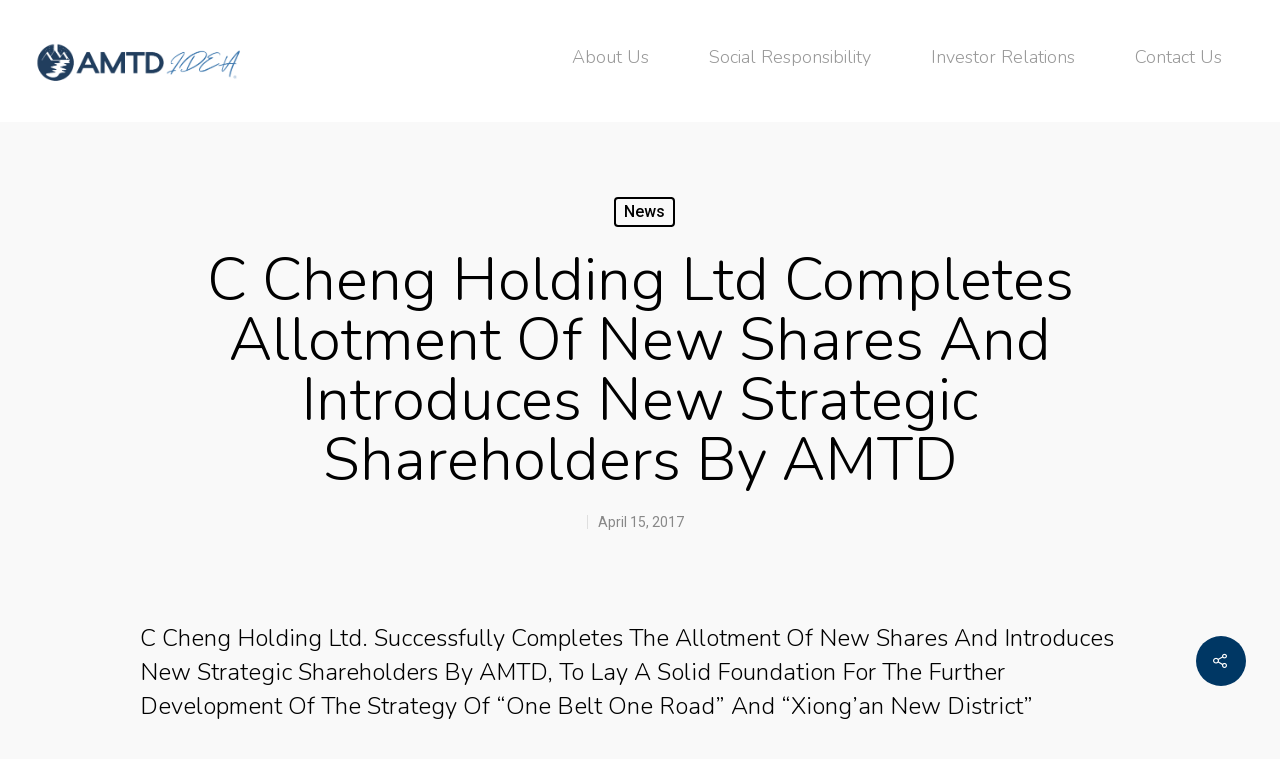

--- FILE ---
content_type: text/html; charset=UTF-8
request_url: https://www.amtdinc.com/2017/04/15/company-news-15-april-2016/
body_size: 12245
content:
<!DOCTYPE html>

<html lang="en-US" class="no-js">
<head>
	
	<meta charset="UTF-8">
	
	<meta name="viewport" content="width=device-width, initial-scale=1, maximum-scale=1, user-scalable=0" /><title>C Cheng Holding Ltd completes allotment of new shares and introduces new strategic shareholders by AMTD - AMTD IDEA Group</title>

<!-- This site is optimized with the Yoast SEO plugin v11.8 - https://yoast.com/wordpress/plugins/seo/ -->
<meta name="description" content="Leveraging our deep roots in Asia and our network – the AMTD “SpiderNet” – we are uniquely positioned as an active super-connector between clients, business partners, investee companies and investors."/>
<link rel="canonical" href="https://www.amtdinc.com/2017/04/15/company-news-15-april-2016/" />
<meta property="og:locale" content="en_US" />
<meta property="og:type" content="article" />
<meta property="og:title" content="C Cheng Holding Ltd completes allotment of new shares and introduces new strategic shareholders by AMTD - AMTD IDEA Group" />
<meta property="og:description" content="Leveraging our deep roots in Asia and our network – the AMTD “SpiderNet” – we are uniquely positioned as an active super-connector between clients, business partners, investee companies and investors." />
<meta property="og:url" content="https://www.amtdinc.com/2017/04/15/company-news-15-april-2016/" />
<meta property="og:site_name" content="AMTD IDEA Group" />
<meta property="article:publisher" content="https://www.facebook.com/amtdgroup/?ref=br_rs" />
<meta property="article:section" content="News" />
<meta property="article:published_time" content="2017-04-15T03:56:44+00:00" />
<meta property="article:modified_time" content="2019-08-03T23:56:45+00:00" />
<meta property="og:updated_time" content="2019-08-03T23:56:45+00:00" />
<meta name="twitter:card" content="summary_large_image" />
<meta name="twitter:description" content="Leveraging our deep roots in Asia and our network – the AMTD “SpiderNet” – we are uniquely positioned as an active super-connector between clients, business partners, investee companies and investors." />
<meta name="twitter:title" content="C Cheng Holding Ltd completes allotment of new shares and introduces new strategic shareholders by AMTD - AMTD IDEA Group" />
<script type='application/ld+json' class='yoast-schema-graph yoast-schema-graph--main'>{"@context":"https://schema.org","@graph":[{"@type":"Organization","@id":"https://www.amtdinc.com/#organization","name":"AMTD International","url":"https://www.amtdinc.com/","sameAs":["https://www.facebook.com/amtdgroup/?ref=br_rs","https://www.linkedin.com/company/amtd-group/?originalSubdomain=hk"],"logo":{"@type":"ImageObject","@id":"https://www.amtdinc.com/#logo","url":"https://www.amtdinc.com/wp-content/uploads/2019/07/AMTD-logo-01-e1697799432451.png","width":1016,"height":235,"caption":"AMTD International"},"image":{"@id":"https://www.amtdinc.com/#logo"}},{"@type":"WebSite","@id":"https://www.amtdinc.com/#website","url":"https://www.amtdinc.com/","name":"AMTD IDEA Group","publisher":{"@id":"https://www.amtdinc.com/#organization"},"potentialAction":{"@type":"SearchAction","target":"https://www.amtdinc.com/?s={search_term_string}","query-input":"required name=search_term_string"}},{"@type":"WebPage","@id":"https://www.amtdinc.com/2017/04/15/company-news-15-april-2016/#webpage","url":"https://www.amtdinc.com/2017/04/15/company-news-15-april-2016/","inLanguage":"en-US","name":"C Cheng Holding Ltd completes allotment of new shares and introduces new strategic shareholders by AMTD - AMTD IDEA Group","isPartOf":{"@id":"https://www.amtdinc.com/#website"},"datePublished":"2017-04-15T03:56:44+00:00","dateModified":"2019-08-03T23:56:45+00:00","description":"Leveraging our deep roots in Asia and our network \u2013 the AMTD \u201cSpiderNet\u201d \u2013 we are uniquely positioned as an active super-connector between clients, business partners, investee companies and investors."},{"@type":"Article","@id":"https://www.amtdinc.com/2017/04/15/company-news-15-april-2016/#article","isPartOf":{"@id":"https://www.amtdinc.com/2017/04/15/company-news-15-april-2016/#webpage"},"author":{"@id":"https://www.amtdinc.com/#/schema/person/e402e37851bf2da7a734a6bb1bb4d3d9"},"headline":"C Cheng Holding Ltd completes allotment of new shares and introduces new strategic shareholders by AMTD","datePublished":"2017-04-15T03:56:44+00:00","dateModified":"2019-08-03T23:56:45+00:00","commentCount":0,"mainEntityOfPage":{"@id":"https://www.amtdinc.com/2017/04/15/company-news-15-april-2016/#webpage"},"publisher":{"@id":"https://www.amtdinc.com/#organization"},"articleSection":"News"},{"@type":["Person"],"@id":"https://www.amtdinc.com/#/schema/person/e402e37851bf2da7a734a6bb1bb4d3d9","name":"steven","image":{"@type":"ImageObject","@id":"https://www.amtdinc.com/#authorlogo","url":"https://secure.gravatar.com/avatar/2cd0c6a3f856b31755ad81049a835997?s=96&d=mm&r=g","caption":"steven"},"sameAs":[]}]}</script>
<!-- / Yoast SEO plugin. -->

<link rel='dns-prefetch' href='//fonts.googleapis.com' />
<link rel='dns-prefetch' href='//s.w.org' />
<link rel="alternate" type="application/rss+xml" title="AMTD IDEA Group &raquo; Feed" href="https://www.amtdinc.com/feed/" />
<link rel="alternate" type="application/rss+xml" title="AMTD IDEA Group &raquo; Comments Feed" href="https://www.amtdinc.com/comments/feed/" />
<!-- This site uses the Google Analytics by MonsterInsights plugin v7.10.0 - Using Analytics tracking - https://www.monsterinsights.com/ -->
<script type="text/javascript" data-cfasync="false">
	var mi_version         = '7.10.0';
	var mi_track_user      = true;
	var mi_no_track_reason = '';
	
	var disableStr = 'ga-disable-UA-145378922-1';

	/* Function to detect opted out users */
	function __gaTrackerIsOptedOut() {
		return document.cookie.indexOf(disableStr + '=true') > -1;
	}

	/* Disable tracking if the opt-out cookie exists. */
	if ( __gaTrackerIsOptedOut() ) {
		window[disableStr] = true;
	}

	/* Opt-out function */
	function __gaTrackerOptout() {
	  document.cookie = disableStr + '=true; expires=Thu, 31 Dec 2099 23:59:59 UTC; path=/';
	  window[disableStr] = true;
	}
	
	if ( mi_track_user ) {
		(function(i,s,o,g,r,a,m){i['GoogleAnalyticsObject']=r;i[r]=i[r]||function(){
			(i[r].q=i[r].q||[]).push(arguments)},i[r].l=1*new Date();a=s.createElement(o),
			m=s.getElementsByTagName(o)[0];a.async=1;a.src=g;m.parentNode.insertBefore(a,m)
		})(window,document,'script','//www.google-analytics.com/analytics.js','__gaTracker');

		__gaTracker('create', 'UA-145378922-1', 'auto');
		__gaTracker('set', 'forceSSL', true);
		__gaTracker('require', 'displayfeatures');
		__gaTracker('send','pageview');
	} else {
		console.log( "" );
		(function() {
			/* https://developers.google.com/analytics/devguides/collection/analyticsjs/ */
			var noopfn = function() {
				return null;
			};
			var noopnullfn = function() {
				return null;
			};
			var Tracker = function() {
				return null;
			};
			var p = Tracker.prototype;
			p.get = noopfn;
			p.set = noopfn;
			p.send = noopfn;
			var __gaTracker = function() {
				var len = arguments.length;
				if ( len === 0 ) {
					return;
				}
				var f = arguments[len-1];
				if ( typeof f !== 'object' || f === null || typeof f.hitCallback !== 'function' ) {
					console.log( 'Not running function __gaTracker(' + arguments[0] + " ....) because you are not being tracked. " + mi_no_track_reason );
					return;
				}
				try {
					f.hitCallback();
				} catch (ex) {

				}
			};
			__gaTracker.create = function() {
				return new Tracker();
			};
			__gaTracker.getByName = noopnullfn;
			__gaTracker.getAll = function() {
				return [];
			};
			__gaTracker.remove = noopfn;
			window['__gaTracker'] = __gaTracker;
					})();
		}
</script>
<!-- / Google Analytics by MonsterInsights -->
		<script type="text/javascript">
			window._wpemojiSettings = {"baseUrl":"https:\/\/s.w.org\/images\/core\/emoji\/12.0.0-1\/72x72\/","ext":".png","svgUrl":"https:\/\/s.w.org\/images\/core\/emoji\/12.0.0-1\/svg\/","svgExt":".svg","source":{"concatemoji":"https:\/\/www.amtdinc.com\/wp-includes\/js\/wp-emoji-release.min.js?ver=5.2.23"}};
			!function(e,a,t){var n,r,o,i=a.createElement("canvas"),p=i.getContext&&i.getContext("2d");function s(e,t){var a=String.fromCharCode;p.clearRect(0,0,i.width,i.height),p.fillText(a.apply(this,e),0,0);e=i.toDataURL();return p.clearRect(0,0,i.width,i.height),p.fillText(a.apply(this,t),0,0),e===i.toDataURL()}function c(e){var t=a.createElement("script");t.src=e,t.defer=t.type="text/javascript",a.getElementsByTagName("head")[0].appendChild(t)}for(o=Array("flag","emoji"),t.supports={everything:!0,everythingExceptFlag:!0},r=0;r<o.length;r++)t.supports[o[r]]=function(e){if(!p||!p.fillText)return!1;switch(p.textBaseline="top",p.font="600 32px Arial",e){case"flag":return s([55356,56826,55356,56819],[55356,56826,8203,55356,56819])?!1:!s([55356,57332,56128,56423,56128,56418,56128,56421,56128,56430,56128,56423,56128,56447],[55356,57332,8203,56128,56423,8203,56128,56418,8203,56128,56421,8203,56128,56430,8203,56128,56423,8203,56128,56447]);case"emoji":return!s([55357,56424,55356,57342,8205,55358,56605,8205,55357,56424,55356,57340],[55357,56424,55356,57342,8203,55358,56605,8203,55357,56424,55356,57340])}return!1}(o[r]),t.supports.everything=t.supports.everything&&t.supports[o[r]],"flag"!==o[r]&&(t.supports.everythingExceptFlag=t.supports.everythingExceptFlag&&t.supports[o[r]]);t.supports.everythingExceptFlag=t.supports.everythingExceptFlag&&!t.supports.flag,t.DOMReady=!1,t.readyCallback=function(){t.DOMReady=!0},t.supports.everything||(n=function(){t.readyCallback()},a.addEventListener?(a.addEventListener("DOMContentLoaded",n,!1),e.addEventListener("load",n,!1)):(e.attachEvent("onload",n),a.attachEvent("onreadystatechange",function(){"complete"===a.readyState&&t.readyCallback()})),(n=t.source||{}).concatemoji?c(n.concatemoji):n.wpemoji&&n.twemoji&&(c(n.twemoji),c(n.wpemoji)))}(window,document,window._wpemojiSettings);
		</script>
		<style type="text/css">
img.wp-smiley,
img.emoji {
	display: inline !important;
	border: none !important;
	box-shadow: none !important;
	height: 1em !important;
	width: 1em !important;
	margin: 0 .07em !important;
	vertical-align: -0.1em !important;
	background: none !important;
	padding: 0 !important;
}
</style>
	<link rel='stylesheet' id='vc_extensions_admin_individual_hotspot-css'  href='https://www.amtdinc.com/wp-content/plugins/vc-extensions-hotspot/css/admin_icon.css?ver=5.2.23' type='text/css' media='all' />
<link rel='stylesheet' id='wp-block-library-css'  href='https://www.amtdinc.com/wp-includes/css/dist/block-library/style.min.css?ver=5.2.23' type='text/css' media='all' />
<link rel='stylesheet' id='pdfemb-gutenberg-block-backend-js-css'  href='https://www.amtdinc.com/wp-content/plugins/pdf-embedder/css/pdfemb-blocks.css?ver=5.2.23' type='text/css' media='all' />
<link rel='stylesheet' id='salient-social-css'  href='https://www.amtdinc.com/wp-content/plugins/salient-social/css/style.css?ver=1.0' type='text/css' media='all' />
<style id='salient-social-inline-css' type='text/css'>

  .sharing-default-minimal .nectar-love.loved,
  body .nectar-social[data-color-override="override"].fixed > a:before, 
  body .nectar-social[data-color-override="override"].fixed .nectar-social-inner a,
  .sharing-default-minimal .nectar-social[data-color-override="override"] .nectar-social-inner a:hover {
    background-color: #003764;
  }
  .nectar-social.hover .nectar-love.loved,
  .nectar-social.hover > .nectar-love-button a:hover,
  .nectar-social[data-color-override="override"].hover > div a:hover,
  #single-below-header .nectar-social[data-color-override="override"].hover > div a:hover,
  .nectar-social[data-color-override="override"].hover .share-btn:hover,
  .sharing-default-minimal .nectar-social[data-color-override="override"] .nectar-social-inner a {
    border-color: #003764;
  }
  #single-below-header .nectar-social.hover .nectar-love.loved i,
  #single-below-header .nectar-social.hover[data-color-override="override"] a:hover,
  #single-below-header .nectar-social.hover[data-color-override="override"] a:hover i,
  #single-below-header .nectar-social.hover .nectar-love-button a:hover i,
  .nectar-love:hover i,
  .hover .nectar-love:hover .total_loves,
  .nectar-love.loved i,
  .nectar-social.hover .nectar-love.loved .total_loves,
  .nectar-social.hover .share-btn:hover, 
  .nectar-social[data-color-override="override"].hover .nectar-social-inner a:hover,
  .nectar-social[data-color-override="override"].hover > div:hover span,
  .sharing-default-minimal .nectar-social[data-color-override="override"] .nectar-social-inner a:not(:hover) i,
  .sharing-default-minimal .nectar-social[data-color-override="override"] .nectar-social-inner a:not(:hover) {
    color: #003764;
  }
</style>
<link rel='stylesheet' id='font-awesome-css'  href='https://www.amtdinc.com/wp-content/themes/salient/css/font-awesome.min.css?ver=4.6.4' type='text/css' media='all' />
<link rel='stylesheet' id='main-styles-css'  href='https://www.amtdinc.com/wp-content/themes/salient/css/style.css?ver=10.5.3' type='text/css' media='all' />
<style id='main-styles-inline-css' type='text/css'>
html:not(.page-trans-loaded) { background-color: #ffffff; }
</style>
<link rel='stylesheet' id='nectar-single-styles-css'  href='https://www.amtdinc.com/wp-content/themes/salient/css/single.css?ver=10.5.3' type='text/css' media='all' />
<link rel='stylesheet' id='magnific-css'  href='https://www.amtdinc.com/wp-content/themes/salient/css/plugins/magnific.css?ver=8.6.0' type='text/css' media='all' />
<link rel='stylesheet' id='nectar_default_font_open_sans-css'  href='https://fonts.googleapis.com/css?family=Open+Sans%3A300%2C400%2C600%2C700&#038;subset=latin%2Clatin-ext' type='text/css' media='all' />
<link rel='stylesheet' id='responsive-css'  href='https://www.amtdinc.com/wp-content/themes/salient/css/responsive.css?ver=10.5.3' type='text/css' media='all' />
<link rel='stylesheet' id='salient-child-style-css'  href='https://www.amtdinc.com/wp-content/themes/salient-child/style.css?ver=10.5.3' type='text/css' media='all' />
<link rel='stylesheet' id='skin-material-css'  href='https://www.amtdinc.com/wp-content/themes/salient/css/skin-material.css?ver=10.5.3' type='text/css' media='all' />
<link rel='stylesheet' id='dynamic-css-css'  href='https://www.amtdinc.com/wp-content/themes/salient/css/salient-dynamic-styles.css?ver=52273' type='text/css' media='all' />
<style id='dynamic-css-inline-css' type='text/css'>
@media only screen and (min-width:1000px){body #ajax-content-wrap.no-scroll{min-height:calc(100vh - 122px);height:calc(100vh - 122px)!important;}}@media only screen and (min-width:1000px){#page-header-wrap.fullscreen-header,#page-header-wrap.fullscreen-header #page-header-bg,html:not(.nectar-box-roll-loaded) .nectar-box-roll > #page-header-bg.fullscreen-header,.nectar_fullscreen_zoom_recent_projects,#nectar_fullscreen_rows:not(.afterLoaded) > div{height:calc(100vh - 121px);}.wpb_row.vc_row-o-full-height.top-level,.wpb_row.vc_row-o-full-height.top-level > .col.span_12{min-height:calc(100vh - 121px);}html:not(.nectar-box-roll-loaded) .nectar-box-roll > #page-header-bg.fullscreen-header{top:122px;}.nectar-slider-wrap[data-fullscreen="true"]:not(.loaded),.nectar-slider-wrap[data-fullscreen="true"]:not(.loaded) .swiper-container{height:calc(100vh - 120px)!important;}.admin-bar .nectar-slider-wrap[data-fullscreen="true"]:not(.loaded),.admin-bar .nectar-slider-wrap[data-fullscreen="true"]:not(.loaded) .swiper-container{height:calc(100vh - 120px - 32px)!important;}}
html,body{
    height:auto !important;
}

.hide{
    display:none !important;
}

.category-list{
    display:none;
}
</style>
<link rel='stylesheet' id='dataTables-css'  href='https://www.amtdinc.com/wp-content/themes/salient/css/jquery.dataTables.min.css?ver=1.10.18' type='text/css' media='screen' />
<link rel='stylesheet' id='redux-google-fonts-salient_redux-css'  href='https://fonts.googleapis.com/css?family=Roboto%3A500%2C700%2C300%2C400%2C400italic%7CNunito%3A300%2C700%7CDosis%3A300&#038;subset=latin&#038;ver=1706268603' type='text/css' media='all' />
<script type='text/javascript'>
/* <![CDATA[ */
var monsterinsights_frontend = {"js_events_tracking":"true","download_extensions":"doc,pdf,ppt,zip,xls,docx,pptx,xlsx","inbound_paths":"[{\"path\":\"\\\/go\\\/\",\"label\":\"affiliate\"},{\"path\":\"\\\/recommend\\\/\",\"label\":\"affiliate\"}]","home_url":"https:\/\/www.amtdinc.com","hash_tracking":"false"};
/* ]]> */
</script>
<script type='text/javascript' src='https://www.amtdinc.com/wp-content/plugins/google-analytics-for-wordpress/assets/js/frontend.min.js?ver=7.10.0'></script>
<script type='text/javascript' src='https://www.amtdinc.com/wp-includes/js/jquery/jquery.js?ver=1.12.4-wp'></script>
<script type='text/javascript' src='https://www.amtdinc.com/wp-includes/js/jquery/jquery-migrate.min.js?ver=1.4.1'></script>
<link rel='https://api.w.org/' href='https://www.amtdinc.com/wp-json/' />
<link rel="EditURI" type="application/rsd+xml" title="RSD" href="https://www.amtdinc.com/xmlrpc.php?rsd" />
<link rel="wlwmanifest" type="application/wlwmanifest+xml" href="https://www.amtdinc.com/wp-includes/wlwmanifest.xml" /> 
<meta name="generator" content="WordPress 5.2.23" />
<link rel='shortlink' href='https://www.amtdinc.com/?p=716' />
<link rel="alternate" type="application/json+oembed" href="https://www.amtdinc.com/wp-json/oembed/1.0/embed?url=https%3A%2F%2Fwww.amtdinc.com%2F2017%2F04%2F15%2Fcompany-news-15-april-2016%2F" />
<link rel="alternate" type="text/xml+oembed" href="https://www.amtdinc.com/wp-json/oembed/1.0/embed?url=https%3A%2F%2Fwww.amtdinc.com%2F2017%2F04%2F15%2Fcompany-news-15-april-2016%2F&#038;format=xml" />
<script type="text/javascript"> var root = document.getElementsByTagName( "html" )[0]; root.setAttribute( "class", "js" ); </script><script type="text/javascript"> 
jQuery(window).bind("load", function () {
	jQuery('.tg-item-content-holder').matchHeight();
        jQuery('.tg-item-image').matchHeight();
        jQuery('.popup-link a').attr('target','_blank');

jQuery('.menu > li a').on('click',function(){
    console.log(jQuery(this).attr('href'));
    if(jQuery(this).attr('href')=='#'){
        jQuery(this).parent().find('.ocm-dropdown-arrow').click();
    }
})
}); 

</script><meta name="generator" content="Powered by WPBakery Page Builder - drag and drop page builder for WordPress."/>
<!--[if lte IE 9]><link rel="stylesheet" type="text/css" href="https://www.amtdinc.com/wp-content/plugins/js_composer_salient/assets/css/vc_lte_ie9.min.css" media="screen"><![endif]--><script type="text/javascript">if (typeof ajaxurl === "undefined") {var ajaxurl = "https://www.amtdinc.com/wp-admin/admin-ajax.php"}</script><noscript><style type="text/css"> .wpb_animate_when_almost_visible { opacity: 1; }</style></noscript>	
</head>


<body class="post-template-default single single-post postid-716 single-format-standard material wpb-js-composer js-comp-ver-5.7 vc_responsive" data-footer-reveal="1" data-footer-reveal-shadow="large_2" data-header-format="default" data-body-border="off" data-boxed-style="" data-header-breakpoint="1000" data-dropdown-style="minimal" data-cae="easeOutQuart" data-cad="700" data-megamenu-width="full-width" data-aie="zoom-out" data-ls="magnific" data-apte="horizontal_swipe" data-hhun="0" data-fancy-form-rcs="default" data-form-style="minimal" data-form-submit="regular" data-is="minimal" data-button-style="slightly_rounded_shadow" data-user-account-button="false" data-header-inherit-rc="false" data-header-search="false" data-animated-anchors="true" data-ajax-transitions="true" data-full-width-header="true" data-slide-out-widget-area="true" data-slide-out-widget-area-style="slide-out-from-right" data-user-set-ocm="off" data-loading-animation="none" data-bg-header="false" data-responsive="1" data-ext-responsive="true" data-header-resize="0" data-header-color="light" data-transparent-header="false" data-cart="false" data-remove-m-parallax="" data-remove-m-video-bgs="" data-force-header-trans-color="light" data-smooth-scrolling="0" data-permanent-transparent="false" >
	
	<script type="text/javascript"> if(navigator.userAgent.match(/(Android|iPod|iPhone|iPad|BlackBerry|IEMobile|Opera Mini)/)) { document.body.className += " using-mobile-browser "; } </script><div class="ocm-effect-wrap"><div class="ocm-effect-wrap-inner"><div id="ajax-loading-screen" data-disable-mobile="1" data-disable-fade-on-click="0" data-effect="horizontal_swipe" data-method="standard"><div class="reveal-1"></div><div class="reveal-2"></div></div>	
	<div id="header-space"  data-header-mobile-fixed='1'></div> 
	
		
	<div id="header-outer" data-has-menu="true" data-has-buttons="no" data-using-pr-menu="false" data-mobile-fixed="1" data-ptnm="false" data-lhe="animated_underline" data-user-set-bg="#ffffff" data-format="default" data-permanent-transparent="false" data-megamenu-rt="1" data-remove-fixed="0" data-header-resize="0" data-cart="false" data-transparency-option="0" data-box-shadow="none" data-shrink-num="6" data-using-secondary="0" data-using-logo="1" data-logo-height="50" data-m-logo-height="24" data-padding="36" data-full-width="true" data-condense="false" >
		
		
<div id="search-outer" class="nectar">
	<div id="search">
		<div class="container">
			 <div id="search-box">
				 <div class="inner-wrap">
					 <div class="col span_12">
						  <form role="search" action="https://www.amtdinc.com/" method="GET">
														 <input type="text" name="s"  value="" placeholder="Search" /> 
							 								
						<span>Hit enter to search or ESC to close</span>						</form>
					</div><!--/span_12-->
				</div><!--/inner-wrap-->
			 </div><!--/search-box-->
			 <div id="close"><a href="#">
				<span class="close-wrap"> <span class="close-line close-line1"></span> <span class="close-line close-line2"></span> </span>				 </a></div>
		 </div><!--/container-->
	</div><!--/search-->
</div><!--/search-outer-->

<header id="top">
	<div class="container">
		<div class="row">
			<div class="col span_3">
				<a id="logo" href="https://www.amtdinc.com" data-supplied-ml-starting-dark="false" data-supplied-ml-starting="false" data-supplied-ml="false" >
					<img class="stnd default-logo" alt="AMTD IDEA Group" src="https://www.amtdinc.com/wp-content/uploads/AMTD-Logo/AMTD-logo-01_old_logo-removebg-preview.png" srcset="https://www.amtdinc.com/wp-content/uploads/AMTD-Logo/AMTD-logo-01_old_logo-removebg-preview.png 1x, https://www.amtdinc.com/wp-content/uploads/AMTD-Logo/AMTD-logo-01_old_logo-removebg-preview.png 2x" /> 
				</a>
				
							</div><!--/span_3-->
			
			<div class="col span_9 col_last">
									<div class="slide-out-widget-area-toggle mobile-icon slide-out-from-right" data-icon-animation="simple-transform">
						<div> <a href="#sidewidgetarea" aria-label="Navigation Menu" aria-expanded="false" class="closed"> <span aria-hidden="true"> <i class="lines-button x2"> <i class="lines"></i> </i> </span> </a> </div> 
					</div>
								
									
					<nav>
						
						<ul class="sf-menu">	
							<li id="menu-item-10106" class="menu-item menu-item-type-post_type menu-item-object-page menu-item-10106"><a href="https://www.amtdinc.com/about-us/"><H4>About Us</a></li>
<li id="menu-item-6250" class="menu-item menu-item-type-post_type menu-item-object-page menu-item-6250"><a href="https://www.amtdinc.com/social-responsibility/"><H4>Social Responsibility</a></li>
<li id="menu-item-13116" class="popup-link menu-item menu-item-type-custom menu-item-object-custom menu-item-13116"><a href="http://ir.amtdinc.com/"><H4>Investor Relations</a></li>
<li id="menu-item-6253" class="menu-item menu-item-type-post_type menu-item-object-page menu-item-6253"><a href="https://www.amtdinc.com/contact-us/"><H4>Contact Us</a></li>
						</ul>
						

													<ul class="buttons sf-menu" data-user-set-ocm="off">
								
																
							</ul>
												
					</nav>
					
										
				</div><!--/span_9-->
				
								
			</div><!--/row-->
					</div><!--/container-->
	</header>
		
	</div>
	
		
	<div id="ajax-content-wrap">
		
		

<div class="container-wrap no-sidebar" data-midnight="dark" data-remove-post-date="0" data-remove-post-author="1" data-remove-post-comment-number="1">
	<div class="container main-content">
		
		
	  <div class="row heading-title hentry" data-header-style="default_minimal">
		<div class="col span_12 section-title blog-title">
				 
		  <span class="meta-category">

					<a class="news" href="https://www.amtdinc.com/category/news/" alt="View all posts in News">News</a>			  </span> 

		  		  <h1 class="entry-title">C Cheng Holding Ltd completes allotment of new shares and introduces new strategic shareholders by AMTD</h1>
		   
						<div id="single-below-header" data-hide-on-mobile="false">
			  <span class="meta-author vcard author"><span class="fn">By <a href="https://www.amtdinc.com/author/steven/" title="Posts by steven" rel="author">steven</a></span></span>
									  <span class="meta-date date published">April 15, 2017</span>
				  <span class="meta-date date updated rich-snippet-hidden">August 3rd, 2019</span>
									  <span class="meta-comment-count"><a href="https://www.amtdinc.com/2017/04/15/company-news-15-april-2016/#respond"> No Comments</a></span>
							</div><!--/single-below-header-->
				</div><!--/section-title-->
	  </div><!--/row-->
	
				
		<div class="row">
			
			<div class="post-area col standard-minimal span_12 col_last">
<article id="post-716" class="post-716 post type-post status-publish format-standard category-news">
  
  <div class="inner-wrap">

		<div class="post-content" data-hide-featured-media="1">
      
        <div class="content-inner"><p><!-- Container --></p>
<div class="container" style="margin-bottom: 10px;">
<div class="two-thirds column">
<h3>C Cheng Holding Ltd. successfully completes the allotment of new shares and introduces new strategic shareholders by AMTD, to lay a solid foundation for the further development of the strategy of “One Belt One Road” and “Xiong&#8217;an New District”</h3>
<h4></h4>
<p>On March 31, 2017, AMTD acting as the sole financial advisor and lead placement agency, assisted C Cheng Holding Co., Ltd. (1486.HK, “C Cheng” or “the Company”) in successfully completing the allotment of new shares of approximately HK$160mm and introducing new strategic shareholders &#8211; Beijing Design Group Co., Ltd. (&#8220;Beijing Design Group&#8221;). Beijing Design Group has invested in the price of HK$1.99 per share to subscribe for new shares issued by C Cheng. After the subscription, Beijing Design Group will hold 28.83% of the share of C Cheng. Beijing Design Group is indirectly wholly-owned by Beijing Enterprises Group Company Limited. (“Beijing Enterprises Group”), which is a state-owned enterprise under the People’s Government of Beijing, is a leading large in scale comprehensive holding company in China, covering urban infrastructure, city services, manufacturing of high-end and fast-disposal products, and diversified businesses such as big data analysis and smart city construction.</p>
<p>The successful introduction of this new strategic shareholder will help C Cheng on promoting the &#8220;technology + capital&#8221; strategy, creating a synergy effect, and further enhancing the company&#8217;s overall market competitiveness. In the future, C Cheng and Beijing Design Group will fully cooperate in the aspects of architectural design projects, management development, integration of resource, professional talents exchanges and cooperation, and business development in domestic and overseas; In addition, C Cheng will also focus on the opportunities bought by “One Belt One Road” and “Xiong&#8217;an New District”. Relying on the extensive technical strengths and supports from Beijing Design Group, especially the rapid development of the Xiong&#8217;an New District. To broaden the scope of cooperation between the two parties and strive to achieve a sustained win-win partnership.</p>
<p>Acting as the sole financial advisor and lead placement agency in this transaction, AMTD fully demonstrated its strong and efficient all-rounded execution capability in the equity market and acquisitions field. In the overall planning, negotiation and implementation process of the placing and the introduction of the new strategic shareholders, AMTD is always escorting the company and leading it to create the most favourable plan, which ultimately led to the successful closing of the transaction.</p>
</p>
</p>
</p>
<h5>About C Cheng</h5>
<p>C Cheng Holding Co., Ltd（1486.HK）, is a comprehensive architectural design service supplier in Hong Kong and China specializing in architectural design, landscape design, urban planning, interior design and heritage conservation. C Cheng’s business covers a wide range in Greater China and has established offices in Hong Kong, Shenzhen, Guangzhou, Shanghai and Shenyang. C Cheng is also well recognized by the market and has obtained the first group of consultants from the AACSB in Hong Kong and Class A qualifications in China.</p>
<h5>About Beijing Design Group</h5>
<p>Beijing Design Group is a wholly-owned subsidiary of Beijing General Municipal Engineering Design &#038; Research Institute Co., Ltd. It was established in 1955 and is a wholly-owned subsidiary of Beijing Enterprises Group Company Limited. Beijing Design Group has a Class A qualification for engineering design. It is a technological innovation enterprise that provides comprehensive services for the entire process of engineering construction projects. It is one of the most powerful municipal engineering design research institutions in the country. Beijing Design Group&#8217;s professional design and research in the business areas such urban road system, highway system, urban rail transit system, rapid public transportation system, integrated transportation hub, urban water supply system, urban drainage system, reclaimed water system, solid waste treatment system, river improvement, architecture and urban landscape, comprehensive development and utilization of urban underground space, integrated pipe corridors, and sponge cities have first-rate comprehensive strength.</p>
<h5>About Beijing Enterprises Group Company Limited</h5>
<p>Beijing Enterprises Group was established in January 2005. It was formed on the basis of the joint restructuring of Beijing Holdings Limited, Beijing Enterprises Group and Beijing Gas Blue Sky Holdings. Beijing Enterprises Group adheres to the previous development and builds a business ecosystem that serves the cities together with the government. In 2016, Beijing Enterprises Group ranked 194th among “Fortune 500”. Among the Fortune 500 companies listed by Fortune Magazine, a number of companies owned by Beijing Enterprises Group are listed, including Beijing Enterprises Holdings, China Gas Hold, Yanjing Beer and Beijing Enterprises Water. Beijing Enterprises Group is one of the two pilots of Beijing State-owned Capital Operation and Management Center. Beijing Enterprises Group actively expands its business in Beijing and foreign markets. Its business scope covers nearly 400 cities across the country and Hong Kong, Macau and Taiwan, and extends to Europe, the Americas and Southeast Asia. Beijing Enterprises Group has become a state-owned holding group with both domestic and foreign markets and has 10 listed companies with a total market value of nearly RMB$200bm, including 8 Hong Kong-listed companies. Beijing Enterprises Group focuses on the market of Beijing and overseas. The business covers four strategic business groups including urban infrastructure, urban services, high-end manufacturing and big data smart cities.</p>
</p></div>
<div class="one-third column">
<nav class="tags">
			<a href="https://www.amtdinc.com/company-news/" style="width: 200px;" class="button color">Company News</a><br />
		</nav>
</p></div>
</div>
<p><!-- Container / End --></p>
</div>        
      </div><!--/post-content-->
      
    </div><!--/inner-wrap-->
    
</article>
		</div><!--/post-area-->
			
							
		</div><!--/row-->

		<div class="row">

						 
			 <div data-post-header-style="default_minimal" class="blog_next_prev_buttons wpb_row vc_row-fluid full-width-content standard_section" data-style="fullwidth_next_prev" data-midnight="light">
				 
				 <ul class="controls"><li class="previous-post "><div class="post-bg-img" style="background-image: url();"></div><a href="https://www.amtdinc.com/2017/04/16/company-news-16-april-2017/"></a><h3><span>Previous Post</span><span class="text">AMTD completes debut US$300mm 3yr bond offering for Yida China
						 <svg class="next-arrow" xmlns="http://www.w3.org/2000/svg" xmlns:xlink="http://www.w3.org/1999/xlink" viewBox="0 0 39 12"><line class="top" x1="23" y1="-0.5" x2="29.5" y2="6.5" stroke="#ffffff;"></line><line class="bottom" x1="23" y1="12.5" x2="29.5" y2="5.5" stroke="#ffffff;"></line></svg><span class="line"></span></span></h3></li><li class="next-post "><div class="post-bg-img" style="background-image: url();"></div><a href="https://www.amtdinc.com/2017/04/12/company-news-12-april-2017/"></a><h3><span>Next Post</span><span class="text">AMTD completes US$225mm senior perpetual bond for Regal Hotels
						 <svg class="next-arrow" xmlns="http://www.w3.org/2000/svg" xmlns:xlink="http://www.w3.org/1999/xlink" viewBox="0 0 39 12"><line class="top" x1="23" y1="-0.5" x2="29.5" y2="6.5" stroke="#ffffff;"></line><line class="bottom" x1="23" y1="12.5" x2="29.5" y2="5.5" stroke="#ffffff;"></line></svg><span class="line"></span></span></h3></li></ul>
			 </div>
			 
			 
			<div class="comments-section" data-author-bio="false">
				
<div class="comment-wrap " data-midnight="dark" data-comments-open="false">


			<!-- If comments are closed. -->
		<!--<p class="nocomments">Comments are closed.</p>-->

	


</div>			</div>   

		</div>

	</div><!--/container-->

</div><!--/container-wrap-->

<div class="nectar-social fixed" data-position="" data-color-override="override"><a href="#"><i class="icon-default-style steadysets-icon-share"></i></a><div class="nectar-social-inner"><a class='facebook-share nectar-sharing' href='#' title='Share this'> <i class='fa fa-facebook'></i> <span class='social-text'>Share</span> </a><a class='twitter-share nectar-sharing' href='#' title='Tweet this'> <i class='fa fa-twitter'></i> <span class='social-text'>Tweet</span> </a><a class='linkedin-share nectar-sharing' href='#' title='Share this'> <i class='fa fa-linkedin'></i> <span class='social-text'>Share</span> </a><a class='pinterest-share nectar-sharing' href='#' title='Pin this'> <i class='fa fa-pinterest'></i> <span class='social-text'>Pin</span> </a></div></div>
<div id="footer-outer" data-cols="3" data-custom-color="true" data-disable-copyright="true" data-matching-section-color="false" data-copyright-line="true" data-using-bg-img="false" data-bg-img-overlay="0.8" data-full-width="false" data-using-widget-area="true">

	
	<div id="footer-widgets" data-has-widgets="true" data-cols="3">

		<div class="container">

			
			<div class="row">

				
				<div class="col span_4">
					<!-- Footer widget area 1 -->
					<div id="media_image-3" class="widget widget_media_image"><a href="https://www.amtdinc.com/"><img width="300" height="74" src="https://www.amtdinc.com/wp-content/uploads/2024/01/inc_white-removebg-preview-300x74.png" class="image wp-image-16364  attachment-medium size-medium" alt="" style="max-width: 100%; height: auto;" srcset="https://www.amtdinc.com/wp-content/uploads/2024/01/inc_white-removebg-preview-300x74.png 300w, https://www.amtdinc.com/wp-content/uploads/2024/01/inc_white-removebg-preview-768x190.png 768w, https://www.amtdinc.com/wp-content/uploads/2024/01/inc_white-removebg-preview-1000x248.png 1000w, https://www.amtdinc.com/wp-content/uploads/2024/01/inc_white-removebg-preview.png 1004w" sizes="(max-width: 300px) 100vw, 300px" /></a></div>					</div><!--/span_3-->

					
						<div class="col span_4">
							<!-- Footer widget area 2 -->
							<div id="text-7" class="widget widget_text">			<div class="textwidget"></div>
		</div>
							</div><!--/span_3-->

						

													<div class="col span_4">
								<!-- Footer widget area 3 -->
								<div id="text-10" class="widget widget_text">			<div class="textwidget"><p>© Copyright 2026 by AMTD IDEA Group All Rights Reserved.</p>
<p>&nbsp;</p>
<p>Designed by ipulse</p>
</div>
		</div>
								</div><!--/span_3-->
							
							
							</div><!--/row-->
							<div class="row row2" style="padding:0px;">
								<div class="col" style="width:100%;">
									<!-- Footer widget area 5 -->
																				<div class="widget">
											</div><!--/widget-->
																		</div>
							</div>
							
						</div><!--/container-->

					</div><!--/footer-widgets-->

					</div><!--/footer-outer-->

	
	<div id="slide-out-widget-area-bg" class="slide-out-from-right medium">
				</div>
		
		<div id="slide-out-widget-area" class="slide-out-from-right" data-dropdown-func="separate-dropdown-parent-link" data-back-txt="Back">
			
			<div class="inner-wrap">			
			<div class="inner" data-prepend-menu-mobile="false">
				
				<a class="slide_out_area_close" href="#">
					<span class="close-wrap"> <span class="close-line close-line1"></span> <span class="close-line close-line2"></span> </span>				</a>
				
				
									<div class="off-canvas-menu-container mobile-only">
						
												
						<ul class="menu">
							<li class="menu-item menu-item-type-post_type menu-item-object-page menu-item-10106"><a href="https://www.amtdinc.com/about-us/"><H4>About Us</a></li>
<li class="menu-item menu-item-type-post_type menu-item-object-page menu-item-6250"><a href="https://www.amtdinc.com/social-responsibility/"><H4>Social Responsibility</a></li>
<li class="popup-link menu-item menu-item-type-custom menu-item-object-custom menu-item-13116"><a href="http://ir.amtdinc.com/"><H4>Investor Relations</a></li>
<li class="menu-item menu-item-type-post_type menu-item-object-page menu-item-6253"><a href="https://www.amtdinc.com/contact-us/"><H4>Contact Us</a></li>
							
						</ul>
						
						<ul class="menu secondary-header-items">
													</ul>
					</div>
										
				</div>
				
				<div class="bottom-meta-wrap"><ul class="off-canvas-social-links"></ul></div><!--/bottom-meta-wrap--></div> <!--/inner-wrap-->					
				</div>
			
</div> <!--/ajax-content-wrap-->

	<a id="to-top" class="
	mobile-enabled	"><i class="fa fa-angle-up"></i></a>
	</div></div><!--/ocm-effect-wrap--><script type='text/javascript'>
/* <![CDATA[ */
var nectarLove = {"ajaxurl":"https:\/\/www.amtdinc.com\/wp-admin\/admin-ajax.php","postID":"716","rooturl":"https:\/\/www.amtdinc.com","loveNonce":"3e36bb835e"};
/* ]]> */
</script>
<script type='text/javascript' src='https://www.amtdinc.com/wp-content/plugins/salient-social/js/salient-social.js?ver=1.0'></script>
<script type='text/javascript' src='https://www.amtdinc.com/wp-content/themes/salient/js/third-party/jquery.easing.js?ver=1.3'></script>
<script type='text/javascript' src='https://www.amtdinc.com/wp-content/themes/salient/js/third-party/jquery.mousewheel.js?ver=3.1.13'></script>
<script type='text/javascript' src='https://www.amtdinc.com/wp-content/themes/salient/js/priority.js?ver=10.5.3'></script>
<script type='text/javascript' src='https://www.amtdinc.com/wp-content/themes/salient/js/third-party/transit.js?ver=0.9.9'></script>
<script type='text/javascript' src='https://www.amtdinc.com/wp-content/themes/salient/js/third-party/waypoints.js?ver=4.0.1'></script>
<script type='text/javascript' src='https://www.amtdinc.com/wp-content/themes/salient/js/third-party/modernizr.js?ver=2.6.2'></script>
<script type='text/javascript' src='https://www.amtdinc.com/wp-content/plugins/salient-portfolio/js/third-party/imagesLoaded.min.js?ver=4.1.4'></script>
<script type='text/javascript' src='https://www.amtdinc.com/wp-content/themes/salient/js/third-party/hoverintent.js?ver=1.9'></script>
<script type='text/javascript' src='https://www.amtdinc.com/wp-content/themes/salient/js/third-party/magnific.js?ver=7.0.1'></script>
<script type='text/javascript' src='https://www.amtdinc.com/wp-content/themes/salient/js/third-party/superfish.js?ver=1.4.8'></script>
<script type='text/javascript'>
/* <![CDATA[ */
var nectarLove = {"ajaxurl":"https:\/\/www.amtdinc.com\/wp-admin\/admin-ajax.php","postID":"716","rooturl":"https:\/\/www.amtdinc.com","disqusComments":"false","loveNonce":"3e36bb835e","mapApiKey":"AIzaSyDQozeOSwDmmUgcMaC4rzWg-NemZWxZ5uY"};
/* ]]> */
</script>
<script type='text/javascript' src='https://www.amtdinc.com/wp-content/themes/salient/js/init.js?ver=10.5.3'></script>
<script type='text/javascript' src='https://www.amtdinc.com/wp-content/plugins/salient-core/js/third-party/touchswipe.min.js?ver=1.0'></script>
<script type='text/javascript' src='https://www.amtdinc.com/wp-content/themes/salient/js/jquery.dataTables.min.js?ver=1.10.18'></script>
<script type='text/javascript' src='https://www.amtdinc.com/wp-content/themes/salient/js/snl.js?ver=1.0.0'></script>
<script type='text/javascript' src='https://www.amtdinc.com/wp-content/themes/salient/js/jquery.matchHeight.js?ver=1.0.0'></script>
<script type='text/javascript' src='https://www.amtdinc.com/wp-includes/js/wp-embed.min.js?ver=5.2.23'></script>
<script type="text/javascript">var to_like_post = {"url":"https://www.amtdinc.com/wp-admin/admin-ajax.php","nonce":"fb06155315"};!function(t){"use strict";t(document).ready(function(){t(document).on("click",".to-post-like:not('.to-post-like-unactive')",function(e){e.preventDefault();var o=t(this),n=o.data("post-id"),s=parseInt(o.find(".to-like-count").text());return o.addClass("heart-pulse"),t.ajax({type:"post",url:to_like_post.url,data:{nonce:to_like_post.nonce,action:"to_like_post",post_id:n,like_nb:s},context:o,success:function(e){e&&((o=t(this)).attr("title",e.title),o.find(".to-like-count").text(e.count),o.removeClass(e.remove_class+" heart-pulse").addClass(e.add_class))}}),!1})})}(jQuery);</script></body>
</html>


--- FILE ---
content_type: text/css
request_url: https://www.amtdinc.com/wp-content/themes/salient-child/style.css?ver=10.5.3
body_size: 993
content:
/*
Theme Name: Salient Child Theme
Description: This is a custom child theme for Salient
Theme URI:   https://themeforest.net/item/salient-responsive-multipurpose-theme/4363266
Author: ThemeNectar
Author URI:  https://themeforest.net/user/themenectar
Template: salient
Version: 1.0
*/
.Annual-Reports table tr td{
  border-left:0px !important;
  border-right:0px !important;
  font-size:16px !important;
}
.Annual-Reports table tr td span{
  font-size:18px !important;
}
.Annual-Reports table tr td.api-date{
  color:#999;
}

.SECFilings .dataTables_filter{
  display:none;
}
.SECFilings table tr td{
  border-left:0px !important;
  border-right:0px !important;
  font-size:14px !important;
}
.SECFilings table tr td span{
  font-size:12px !important;
}
.SECFilings table tr td.api-company,
.SECFilings table tr td.api-date{
  color:#999;
}
.SECFilings table tr td.api-type,
.SECFilings table tr td.api-title{
  color:#003764;
}

.SECFilings table tr td span:before{
  margin-right:5px;
}

.SECFilings table thead.t_header tr td{
  background-color:#003764;
  color:#fff;
  font-weight:bold;
}
.SECFilings table thead tr td{
  font-weight:bold;
}
.SECFilings .heading{
  background-color:#003764;
  color:#fff;
  font-weight:bold;
  padding: 10px 20px;
}

.Quarterly-Results{
  border-left:0px !important;
  border-right:0px !important;
  font-size:14px !important;
  color:#003764;
}
.Quarterly-Results div:hover{
  background-color:#eee;
}
.Quarterly-Results .head{
  font-size: 18px;
  padding: 10px 5px;
  border-bottom: 1px solid #eee;
  border-top: 1px solid #eee;
  cursor: pointer;
  background-color:#f7f7f7;
}
.Quarterly-Results .child{
  display:none;
}
.Quarterly-Results .child a{
  padding: 10px 10px;
}
.Quarterly-Results .child:last-child{
  border-bottom: 1px solid #eee;
}
.Quarterly-Results .head span{
  margin-right: 10px;
  color: #666;
}


.PressReleases .dataTables_filter{
  display:none;
}
.PressReleases table tr td{
  border-left:0px !important;
  border-right:0px !important;
  font-size:14px !important;
}
.PressReleases table tr td span{
  font-size:12px !important;
}
.PressReleases table tr td.api-company,
.PressReleases table tr td.api-date{
  color:#999;
}
.PressReleases table tr td.api-type,
.PressReleases table tr td.api-title{
  color:#003764;
}

.PressReleases table tr td span:before{
  margin-right:5px;
}

.PressReleases table thead.t_header tr td{
  background-color:#003764;
  color:#fff;
  font-weight:bold;
}
.PressReleases table thead tr td{
  font-weight:bold;
}
.PressReleases .heading{
  background-color:#003764;
  color:#fff;
  font-weight:bold;
  padding: 10px 20px;
}

#services{
  padding-bottom: 0px !important;
}

#footer-outer .row{
  padding: 80px 0px 20px 0px !important;
}

#footer-outer .row2{
  padding: 0px 0px 20px 0px !important;
  margin-top:-80px;
}
img.tg-item-image{
  width:100% !important;
}
.mobile-only{
  display: none;
}

.footter_social_meida span{
  margin-right: 15px;
  font-size: 24px;
}
@media (max-width: 768px) {
  body.category .section-title h1{
    font-size: 36px !important;
  }
  .mobile-only{
    display: block;
  }
  .category-list{
    float: left !important;
    margin-top: 20px;
  }
  .dropdown-content{
    right:auto !important;
  }
  body .vc_pie_chart .vc_pie_chart_value{
    font-size: 34px !important;
  }
  .slide_out_area_close{
    right: 35px !important;
    top: 35px !important;
  }
  article h2 a{
    font-size: 24px !important;
  }
  .tg-search-holder{
    margin-right: 0px !important;
  }
  .tg-filters-holder{
    margin-bottom: 10px !important;
  }
  .mobile-text-right,
  .mobile-text-right h4{
    text-align: right !important;
  }
}


--- FILE ---
content_type: application/javascript
request_url: https://www.amtdinc.com/wp-content/themes/salient/js/snl.js?ver=1.0.0
body_size: 524
content:
jQuery(document).ready( function () {
  var table =  jQuery(".SECFilings table").DataTable({
        lengthChange : false,
        searching: true,
        ajax:"/wp-json/snl/v1/secfilings",
        processing: true

  });

  jQuery("#SECFilings_Search").on( "keyup change", function () {
        jQuery(".SECFilings table").DataTable().search(
            jQuery(this).val(),
            true,
            true
        ).draw();
  });

  jQuery(".secfilings-select").on("change",function(){
    table.ajax.url( "/wp-json/snl/v1/secfilings?type="+jQuery("#filtertypeDropdown").val()+"&year="+jQuery("#yearDropdown").val()).load();
  })


  jQuery(".Quarterly-Results .head").on("click",function(){
        jQuery(this).find("span").stop().toggleClass("fa-caret-right fa-caret-down");
        jQuery(".Quarterly-Results .child").not(this).stop().slideUp();
        jQuery("."+jQuery(this).attr("data-child")).stop().slideToggle();
        jQuery(".Quarterly-Results .head").not(this).find("span").removeClass("fa-caret-down").addClass("fa-caret-right");

  })

  var table_PressReleases=  jQuery(".PressReleases table").DataTable({
        lengthChange : false,
        searching: true,
        ajax:"/wp-json/snl/v1/PressReleases",
        processing: true

  });

  jQuery("#PressReleases_Search").on( "keyup change", function () {
        jQuery(".PressReleases table").DataTable().search(
            jQuery(this).val(),
            true,
            true
        ).draw();
  });

  jQuery(".PressReleases-select").on("change",function(){
    table_PressReleases.ajax.url( "/wp-json/snl/v1/PressReleases?month="+jQuery("#monthDropdown_PressReleases").val()+"&year="+jQuery("#yearDropdown_PressReleases").val()).load();
  })
});
